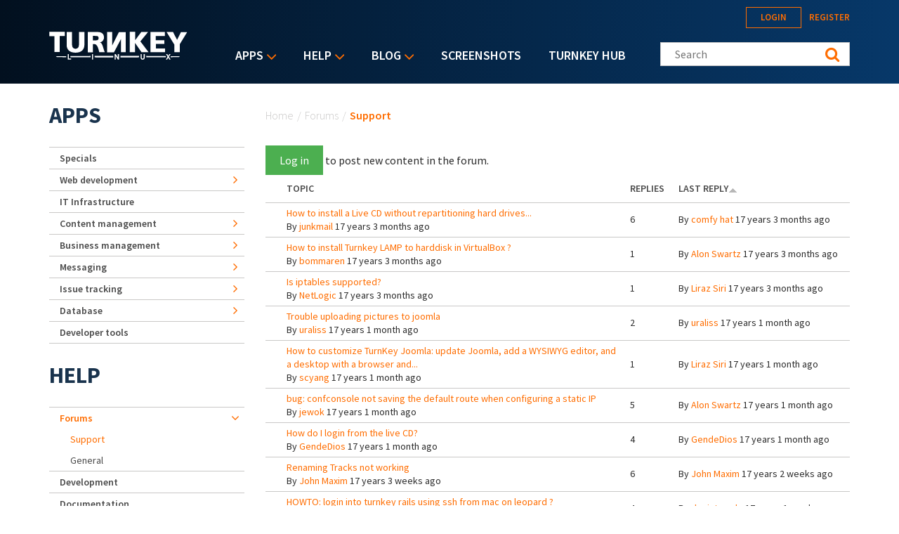

--- FILE ---
content_type: text/html; charset=utf-8
request_url: https://accounts.google.com/o/oauth2/postmessageRelay?parent=https%3A%2F%2Fwww.turnkeylinux.org&jsh=m%3B%2F_%2Fscs%2Fabc-static%2F_%2Fjs%2Fk%3Dgapi.lb.en.OE6tiwO4KJo.O%2Fd%3D1%2Frs%3DAHpOoo_Itz6IAL6GO-n8kgAepm47TBsg1Q%2Fm%3D__features__
body_size: 161
content:
<!DOCTYPE html><html><head><title></title><meta http-equiv="content-type" content="text/html; charset=utf-8"><meta http-equiv="X-UA-Compatible" content="IE=edge"><meta name="viewport" content="width=device-width, initial-scale=1, minimum-scale=1, maximum-scale=1, user-scalable=0"><script src='https://ssl.gstatic.com/accounts/o/2580342461-postmessagerelay.js' nonce="NvZrmjJCwtkRriikSknD7g"></script></head><body><script type="text/javascript" src="https://apis.google.com/js/rpc:shindig_random.js?onload=init" nonce="NvZrmjJCwtkRriikSknD7g"></script></body></html>

--- FILE ---
content_type: text/css
request_url: https://www.turnkeylinux.org/files/advagg_css/css__RTymtnc-tZ_HVyqf6925fCj33eX7ZGBlZK5rqGlBOIc__3YQJHIuGYEy14kMnOACZd3RWyHeSg2T8q_C3UyD-YDk__YFnSzDLxdhQQ02jYpkt3rMqHJxZOlkIaBsTcHocF3q8.css
body_size: 16290
content:
.slicknav_btn{position:relative;display:block;vertical-align:middle;float:right;padding:.438em .625em;line-height:1.125em;cursor:pointer}.slicknav_btn .slicknav_icon-bar+.slicknav_icon-bar{margin-top:.188em}.slicknav_menu{*zoom:1;}.slicknav_menu .slicknav_menutxt{display:block;line-height:1.188em;float:left}.slicknav_menu .slicknav_icon{float:left;width:1.125em;height:.875em;margin:.188em 0 0 .438em}.slicknav_menu .slicknav_icon:before{background:0 0;width:1.125em;height:.875em;display:block;content:"";position:absolute}.slicknav_menu .slicknav_no-text{margin:0}.slicknav_menu .slicknav_icon-bar{display:block;width:1.125em;height:.125em;border-radius:1px;box-shadow:0 1px 0 rgba(0,0,0,.25)}.slicknav_menu:before{content:" ";display:table}.slicknav_menu:after{content:" ";display:table;clear:both}.slicknav_nav{clear:both}.slicknav_nav ul{display:block}.slicknav_nav li{display:block}.slicknav_nav .slicknav_arrow{font-size:.8em;margin:0 0 0 .4em}.slicknav_nav .slicknav_item{cursor:pointer}.slicknav_nav .slicknav_item a{display:inline}.slicknav_nav .slicknav_row{display:block}.slicknav_nav a{display:block}.slicknav_nav .slicknav_parent-link a{display:inline}.slicknav_brand{float:left}.slicknav_menu{font-size:16px;box-sizing:border-box;background:#4c4c4c;padding:5px}.slicknav_menu *{box-sizing:border-box}.slicknav_menu .slicknav_menutxt{color:#fff;font-weight:700;text-shadow:0 1px 3px #000}.slicknav_menu .slicknav_icon-bar{background-color:#fff}.slicknav_btn{margin:5px 5px 6px;text-decoration:none;text-shadow:0 1px 1px rgba(255,255,255,.75);border-radius:4px;background-color:#222}.slicknav_nav{color:#fff;margin:0;padding:0;font-size:.875em;list-style:none;overflow:hidden}.slicknav_nav ul{list-style:none;overflow:hidden;padding:0;margin:0 0 0 20px}.slicknav_nav .slicknav_row{padding:5px 10px;margin:2px 5px}.slicknav_nav .slicknav_row:hover{border-radius:6px;background:#ccc;color:#fff}.slicknav_nav a{padding:5px 10px;margin:2px 5px;text-decoration:none;color:#fff}.slicknav_nav a:hover{border-radius:6px;background:#ccc;color:#222}.slicknav_nav .slicknav_txtnode{margin-left:15px}.slicknav_nav .slicknav_item a{padding:0;margin:0}.slicknav_nav .slicknav_parent-link a{padding:0;margin:0}.slicknav_brand{color:#fff;font-size:18px;line-height:30px;padding:7px 12px;height:44px}@font-face{font-family:'FontAwesome';src:url(/sites/all/themes/turnkey_2018/assets/fonts/fontawesome-webfont.eot?v=4.7.0);src:url(/sites/all/themes/turnkey_2018/assets/fonts/fontawesome-webfont.eot?#iefix&v=4.7.0) format("embedded-opentype"),url(/sites/all/themes/turnkey_2018/assets/fonts/fontawesome-webfont.woff2?v=4.7.0) format("woff2"),url(/sites/all/themes/turnkey_2018/assets/fonts/fontawesome-webfont.woff?v=4.7.0) format("woff"),url(/sites/all/themes/turnkey_2018/assets/fonts/fontawesome-webfont.ttf?v=4.7.0) format("truetype"),url(/sites/all/themes/turnkey_2018/assets/fonts/fontawesome-webfont.svg?v=4.7.0#fontawesomeregular) format("svg");font-weight:400;font-style:normal}*,*:before,*:after{box-sizing:border-box}html{font-family:sans-serif;line-height:1.15;-webkit-text-size-adjust:100%;-ms-text-size-adjust:100%;-ms-overflow-style:scrollbar;-webkit-tap-highlight-color:transparent}@-ms-viewport{width:device-width}article,aside,dialog,figcaption,figure,footer,header,hgroup,main,nav,section{display:block}body{margin:0;font-family:Helvetica,Arial,sans-serif;font-size:1rem;font-weight:400;line-height:1.9;color:#2d2d2d;text-align:left;background-color:#fff}.source-sans-pro body{font-family:"Source Sans Pro",Helvetica,Arial,sans-serif}[tabindex="-1"]:focus{outline:0 !important}hr{box-sizing:content-box;height:0;overflow:visible}h1,h2,h3,h4,h5,h6{margin-top:0;margin-bottom:1em}p{margin-top:0;margin-bottom:1rem}abbr[title],abbr[data-original-title]{text-decoration:underline;text-decoration:underline dotted;cursor:help;border-bottom:0}address{margin-bottom:1rem;font-style:normal;line-height:inherit}ol,ul,dl{margin-top:0;margin-bottom:1rem}ol ol,ul ul,ol ul,ul ol{margin-bottom:0}dt{font-weight:600}
dd{margin-bottom:.5rem;margin-left:0}blockquote{background:#f9f9f9;border-left:10px solid #ccc;margin:1.5em 10px;padding:.5em 10px;quotes:"\201C""\201D""\2018""\2019"}blockquote:before{color:#ccc;content:open-quote;font-size:4em;line-height:.1em;margin-right:.25em;vertical-align:-.4em}blockquote p{display:inline}dfn{font-style:italic}b,strong{font-weight:bolder}small{font-size:80%}sub,sup{position:relative;font-size:75%;line-height:0;vertical-align:baseline}sub{bottom:-.25em}sup{top:-.5em}a{color:#ff6d00;text-decoration:none;background-color:transparent;-webkit-text-decoration-skip:objects}a:hover{color:#ff6d00;text-decoration:underline}a:not([href]):not([tabindex]){color:inherit;text-decoration:none}a:not([href]):not([tabindex]):focus,a:not([href]):not([tabindex]):hover{color:inherit;text-decoration:none}a:not([href]):not([tabindex]):focus{outline:0}pre,code,kbd,samp{font-family:monospace,monospace;font-size:1em}pre{margin-top:0;margin-bottom:1rem;overflow:auto;-ms-overflow-style:scrollbar}figure{margin:0 0 1rem}img{vertical-align:middle;border-style:none}svg:not(:root){overflow:hidden}a,area,button,[role=button],input:not([type=range]),label,select,summary,textarea{-ms-touch-action:manipulation;touch-action:manipulation}table{border-collapse:collapse}caption{padding-top:.75rem;padding-bottom:.75rem;color:#868e96;text-align:left;caption-side:bottom}th{text-align:inherit}label{display:inline-block;margin-bottom:.5rem}button{border-radius:0}button:focus{outline:1px dotted;outline:5px auto -webkit-focus-ring-color}input,button,select,optgroup,textarea{margin:0;font-family:inherit;font-size:inherit;line-height:inherit}button,input{overflow:visible}button,select{text-transform:none}button,html [type=button],[type=reset],[type=submit]{-webkit-appearance:button}button::-moz-focus-inner,[type=button]::-moz-focus-inner,[type=reset]::-moz-focus-inner,[type=submit]::-moz-focus-inner{padding:0;border-style:none}input[type=radio],input[type=checkbox]{box-sizing:border-box;padding:0}input[type=date],input[type=time],input[type=datetime-local],input[type=month]{-webkit-appearance:listbox}textarea{overflow:auto;resize:vertical}fieldset{min-width:0;padding:0;margin:0;border:0}legend{display:block;width:100%;max-width:100%;padding:0;margin-bottom:.5rem;font-size:1.5rem;line-height:inherit;color:inherit;white-space:normal}progress{vertical-align:baseline}[type=number]::-webkit-inner-spin-button,[type=number]::-webkit-outer-spin-button{height:auto}[type=search]{outline-offset:-2px;-webkit-appearance:none}[type=search]::-webkit-search-cancel-button,[type=search]::-webkit-search-decoration{-webkit-appearance:none}::-webkit-file-upload-button{font:inherit;-webkit-appearance:button}output{display:inline-block}summary{display:list-item;cursor:pointer}template{display:none}[hidden]{display:none !important}.fa,.header__menu .sf-menu .sf-sub-indicator:after,.header__content .form-item-search-block-form:after,.slicknav_nav .form-actions:after,.slicknav_parent>a:after,.sidebar--first .block-menu-block .menu .menu li.collapsed span,.sidebar--first .block-menu-block .menu .menu li.expanded span{display:inline-block;font:normal normal normal 14px/1 FontAwesome;font-size:inherit;text-rendering:auto;-webkit-font-smoothing:antialiased;-moz-osx-font-smoothing:grayscale}.fa-lg{font-size:1.33333em;line-height:.75em;vertical-align:-15%}.fa-2x{font-size:2em}.fa-3x{font-size:3em}.fa-4x{font-size:4em}.fa-5x{font-size:5em}.fa-fw{width:1.28571em;text-align:center}.fa-ul{padding-left:0;margin-left:2.14286em;list-style-type:none}.fa-ul>li{position:relative}.fa-li{position:absolute;left:-2.14286em;width:2.14286em;top:.14286em;text-align:center}.fa-li.fa-lg{left:-1.85714em}.fa-border{padding:.2em .25em .15em;border:solid .08em #eee;border-radius:.1em}.fa-pull-left{float:left}.fa-pull-right{float:right}.fa.fa-pull-left,.header__menu .sf-menu .fa-pull-left.sf-sub-indicator:after,.header__content .fa-pull-left.form-item-search-block-form:after,.slicknav_nav .fa-pull-left.form-actions:after,.slicknav_parent>a.fa-pull-left:after,.sidebar--first .block-menu-block .menu .menu li.collapsed span.fa-pull-left,.sidebar--first .block-menu-block .menu .menu li.expanded span.fa-pull-left{margin-right:.3em}
.fa.fa-pull-right,.header__menu .sf-menu .fa-pull-right.sf-sub-indicator:after,.header__content .fa-pull-right.form-item-search-block-form:after,.slicknav_nav .fa-pull-right.form-actions:after,.slicknav_parent>a.fa-pull-right:after,.sidebar--first .block-menu-block .menu .menu li.collapsed span.fa-pull-right,.sidebar--first .block-menu-block .menu .menu li.expanded span.fa-pull-right{margin-left:.3em}.pull-right{float:right}.pull-left{float:left}.fa.pull-left,.header__menu .sf-menu .pull-left.sf-sub-indicator:after,.header__content .pull-left.form-item-search-block-form:after,.slicknav_nav .pull-left.form-actions:after,.slicknav_parent>a.pull-left:after,.sidebar--first .block-menu-block .menu .menu li.collapsed span.pull-left,.sidebar--first .block-menu-block .menu .menu li.expanded span.pull-left{margin-right:.3em}.fa.pull-right,.header__menu .sf-menu .pull-right.sf-sub-indicator:after,.header__content .pull-right.form-item-search-block-form:after,.slicknav_nav .pull-right.form-actions:after,.slicknav_parent>a.pull-right:after,.sidebar--first .block-menu-block .menu .menu li.collapsed span.pull-right,.sidebar--first .block-menu-block .menu .menu li.expanded span.pull-right{margin-left:.3em}.fa-spin{-webkit-animation:fa-spin 2s infinite linear;animation:fa-spin 2s infinite linear}.fa-pulse{-webkit-animation:fa-spin 1s infinite steps(8);animation:fa-spin 1s infinite steps(8)}@-webkit-keyframes fa-spin{0%{-webkit-transform:rotate(0deg);transform:rotate(0deg)}100%{-webkit-transform:rotate(359deg);transform:rotate(359deg)}}@keyframes fa-spin{0%{-webkit-transform:rotate(0deg);transform:rotate(0deg)}100%{-webkit-transform:rotate(359deg);transform:rotate(359deg)}}.fa-rotate-90{-ms-filter:"progid:DXImageTransform.Microsoft.BasicImage(rotation=1)";-webkit-transform:rotate(90deg);transform:rotate(90deg)}.fa-rotate-180{-ms-filter:"progid:DXImageTransform.Microsoft.BasicImage(rotation=2)";-webkit-transform:rotate(180deg);transform:rotate(180deg)}.fa-rotate-270{-ms-filter:"progid:DXImageTransform.Microsoft.BasicImage(rotation=3)";-webkit-transform:rotate(270deg);transform:rotate(270deg)}.fa-flip-horizontal{-ms-filter:"progid:DXImageTransform.Microsoft.BasicImage(rotation=0, mirror=1)";-webkit-transform:scale(-1,1);transform:scale(-1,1)}.fa-flip-vertical{-ms-filter:"progid:DXImageTransform.Microsoft.BasicImage(rotation=2, mirror=1)";-webkit-transform:scale(1,-1);transform:scale(1,-1)}:root .fa-rotate-90,:root .fa-rotate-180,:root .fa-rotate-270,:root .fa-flip-horizontal,:root .fa-flip-vertical{-webkit-filter:none;filter:none}.fa-stack{position:relative;display:inline-block;width:2em;height:2em;line-height:2em;vertical-align:middle}.fa-stack-1x,.fa-stack-2x{position:absolute;left:0;width:100%;text-align:center}.fa-stack-1x{line-height:inherit}.fa-stack-2x{font-size:2em}.fa-inverse{color:#fff}.fa-glass:before{content:""}.fa-music:before{content:""}.fa-search:before{content:""}.fa-envelope-o:before{content:""}.fa-heart:before{content:""}.fa-star:before{content:""}.fa-star-o:before{content:""}.fa-user:before{content:""}.fa-film:before{content:""}.fa-th-large:before{content:""}.fa-th:before{content:""}.fa-th-list:before{content:""}.fa-check:before{content:""}.fa-remove:before,.fa-close:before,.fa-times:before{content:""}.fa-search-plus:before{content:""}.fa-search-minus:before{content:""}.fa-power-off:before{content:""}.fa-signal:before{content:""}.fa-gear:before,.fa-cog:before{content:""}.fa-trash-o:before{content:""}.fa-home:before{content:""}.fa-file-o:before{content:""}.fa-clock-o:before{content:""}.fa-road:before{content:""}.fa-download:before{content:""}.fa-arrow-circle-o-down:before{content:""}.fa-arrow-circle-o-up:before{content:""}.fa-inbox:before{content:""}.fa-play-circle-o:before{content:""}.fa-rotate-right:before,.fa-repeat:before{content:""}.fa-refresh:before{content:""}.fa-list-alt:before{content:""}
.fa-lock:before{content:""}.fa-flag:before{content:""}.fa-headphones:before{content:""}.fa-volume-off:before{content:""}.fa-volume-down:before{content:""}.fa-volume-up:before{content:""}.fa-qrcode:before{content:""}.fa-barcode:before{content:""}.fa-tag:before{content:""}.fa-tags:before{content:""}.fa-book:before{content:""}.fa-bookmark:before{content:""}.fa-print:before{content:""}.fa-camera:before{content:""}.fa-font:before{content:""}.fa-bold:before{content:""}.fa-italic:before{content:""}.fa-text-height:before{content:""}.fa-text-width:before{content:""}.fa-align-left:before{content:""}.fa-align-center:before{content:""}.fa-align-right:before{content:""}.fa-align-justify:before{content:""}.fa-list:before{content:""}.fa-dedent:before,.fa-outdent:before{content:""}.fa-indent:before{content:""}.fa-video-camera:before{content:""}.fa-photo:before,.fa-image:before,.fa-picture-o:before{content:""}.fa-pencil:before{content:""}.fa-map-marker:before{content:""}.fa-adjust:before{content:""}.fa-tint:before{content:""}.fa-edit:before,.fa-pencil-square-o:before{content:""}.fa-share-square-o:before{content:""}.fa-check-square-o:before{content:""}.fa-arrows:before{content:""}.fa-step-backward:before{content:""}.fa-fast-backward:before{content:""}.fa-backward:before{content:""}.fa-play:before{content:""}.fa-pause:before{content:""}.fa-stop:before{content:""}.fa-forward:before{content:""}.fa-fast-forward:before{content:""}.fa-step-forward:before{content:""}.fa-eject:before{content:""}.fa-chevron-left:before{content:""}.fa-chevron-right:before{content:""}.fa-plus-circle:before{content:""}.fa-minus-circle:before{content:""}.fa-times-circle:before{content:""}.fa-check-circle:before{content:""}.fa-question-circle:before{content:""}.fa-info-circle:before{content:""}.fa-crosshairs:before{content:""}.fa-times-circle-o:before{content:""}.fa-check-circle-o:before{content:""}.fa-ban:before{content:""}.fa-arrow-left:before{content:""}.fa-arrow-right:before{content:""}.fa-arrow-up:before{content:""}.fa-arrow-down:before{content:""}.fa-mail-forward:before,.fa-share:before{content:""}.fa-expand:before{content:""}.fa-compress:before{content:""}.fa-plus:before{content:""}.fa-minus:before{content:""}.fa-asterisk:before{content:""}.fa-exclamation-circle:before{content:""}.fa-gift:before{content:""}.fa-leaf:before{content:""}.fa-fire:before{content:""}.fa-eye:before{content:""}.fa-eye-slash:before{content:""}.fa-warning:before,.fa-exclamation-triangle:before{content:""}.fa-plane:before{content:""}.fa-calendar:before{content:""}.fa-random:before{content:""}.fa-comment:before{content:""}.fa-magnet:before{content:""}.fa-chevron-up:before{content:""}.fa-chevron-down:before{content:""}.fa-retweet:before{content:""}.fa-shopping-cart:before{content:""}.fa-folder:before{content:""}
.fa-folder-open:before{content:""}.fa-arrows-v:before{content:""}.fa-arrows-h:before{content:""}.fa-bar-chart-o:before,.fa-bar-chart:before{content:""}.fa-twitter-square:before{content:""}.fa-facebook-square:before{content:""}.fa-camera-retro:before{content:""}.fa-key:before{content:""}.fa-gears:before,.fa-cogs:before{content:""}.fa-comments:before{content:""}.fa-thumbs-o-up:before{content:""}.fa-thumbs-o-down:before{content:""}.fa-star-half:before{content:""}.fa-heart-o:before{content:""}.fa-sign-out:before{content:""}.fa-linkedin-square:before{content:""}.fa-thumb-tack:before{content:""}.fa-external-link:before{content:""}.fa-sign-in:before{content:""}.fa-trophy:before{content:""}.fa-github-square:before{content:""}.fa-upload:before{content:""}.fa-lemon-o:before{content:""}.fa-phone:before{content:""}.fa-square-o:before{content:""}.fa-bookmark-o:before{content:""}.fa-phone-square:before{content:""}.fa-twitter:before{content:""}.fa-facebook-f:before,.fa-facebook:before{content:""}.fa-github:before{content:""}.fa-unlock:before{content:""}.fa-credit-card:before{content:""}.fa-feed:before,.fa-rss:before{content:""}.fa-hdd-o:before{content:""}.fa-bullhorn:before{content:""}.fa-bell:before{content:""}.fa-certificate:before{content:""}.fa-hand-o-right:before{content:""}.fa-hand-o-left:before{content:""}.fa-hand-o-up:before{content:""}.fa-hand-o-down:before{content:""}.fa-arrow-circle-left:before{content:""}.fa-arrow-circle-right:before{content:""}.fa-arrow-circle-up:before{content:""}.fa-arrow-circle-down:before{content:""}.fa-globe:before{content:""}.fa-wrench:before{content:""}.fa-tasks:before{content:""}.fa-filter:before{content:""}.fa-briefcase:before{content:""}.fa-arrows-alt:before{content:""}.fa-group:before,.fa-users:before{content:""}.fa-chain:before,.fa-link:before{content:""}.fa-cloud:before{content:""}.fa-flask:before{content:""}.fa-cut:before,.fa-scissors:before{content:""}.fa-copy:before,.fa-files-o:before{content:""}.fa-paperclip:before{content:""}.fa-save:before,.fa-floppy-o:before{content:""}.fa-square:before{content:""}.fa-navicon:before,.fa-reorder:before,.fa-bars:before{content:""}.fa-list-ul:before{content:""}.fa-list-ol:before{content:""}.fa-strikethrough:before{content:""}.fa-underline:before{content:""}.fa-table:before{content:""}.fa-magic:before{content:""}.fa-truck:before{content:""}.fa-pinterest:before{content:""}.fa-pinterest-square:before{content:""}.fa-google-plus-square:before{content:""}.fa-google-plus:before{content:""}.fa-money:before{content:""}.fa-caret-down:before{content:""}.fa-caret-up:before{content:""}.fa-caret-left:before{content:""}.fa-caret-right:before{content:""}.fa-columns:before{content:""}.fa-unsorted:before,.fa-sort:before{content:""}.fa-sort-down:before,.fa-sort-desc:before{content:""}.fa-sort-up:before,.fa-sort-asc:before{content:""}
.fa-envelope:before{content:""}.fa-linkedin:before{content:""}.fa-rotate-left:before,.fa-undo:before{content:""}.fa-legal:before,.fa-gavel:before{content:""}.fa-dashboard:before,.fa-tachometer:before{content:""}.fa-comment-o:before{content:""}.fa-comments-o:before{content:""}.fa-flash:before,.fa-bolt:before{content:""}.fa-sitemap:before{content:""}.fa-umbrella:before{content:""}.fa-paste:before,.fa-clipboard:before{content:""}.fa-lightbulb-o:before{content:""}.fa-exchange:before{content:""}.fa-cloud-download:before{content:""}.fa-cloud-upload:before{content:""}.fa-user-md:before{content:""}.fa-stethoscope:before{content:""}.fa-suitcase:before{content:""}.fa-bell-o:before{content:""}.fa-coffee:before{content:""}.fa-cutlery:before{content:""}.fa-file-text-o:before{content:""}.fa-building-o:before{content:""}.fa-hospital-o:before{content:""}.fa-ambulance:before{content:""}.fa-medkit:before{content:""}.fa-fighter-jet:before{content:""}.fa-beer:before{content:""}.fa-h-square:before{content:""}.fa-plus-square:before{content:""}.fa-angle-double-left:before{content:""}.fa-angle-double-right:before{content:""}.fa-angle-double-up:before{content:""}.fa-angle-double-down:before{content:""}.fa-angle-left:before{content:""}.fa-angle-right:before{content:""}.fa-angle-up:before{content:""}.fa-angle-down:before{content:""}.fa-desktop:before{content:""}.fa-laptop:before{content:""}.fa-tablet:before{content:""}.fa-mobile-phone:before,.fa-mobile:before{content:""}.fa-circle-o:before{content:""}.fa-quote-left:before{content:""}.fa-quote-right:before{content:""}.fa-spinner:before{content:""}.fa-circle:before{content:""}.fa-mail-reply:before,.fa-reply:before{content:""}.fa-github-alt:before{content:""}.fa-folder-o:before{content:""}.fa-folder-open-o:before{content:""}.fa-smile-o:before{content:""}.fa-frown-o:before{content:""}.fa-meh-o:before{content:""}.fa-gamepad:before{content:""}.fa-keyboard-o:before{content:""}.fa-flag-o:before{content:""}.fa-flag-checkered:before{content:""}.fa-terminal:before{content:""}.fa-code:before{content:""}.fa-mail-reply-all:before,.fa-reply-all:before{content:""}.fa-star-half-empty:before,.fa-star-half-full:before,.fa-star-half-o:before{content:""}.fa-location-arrow:before{content:""}.fa-crop:before{content:""}.fa-code-fork:before{content:""}.fa-unlink:before,.fa-chain-broken:before{content:""}.fa-question:before{content:""}.fa-info:before{content:""}.fa-exclamation:before{content:""}.fa-superscript:before{content:""}.fa-subscript:before{content:""}.fa-eraser:before{content:""}.fa-puzzle-piece:before{content:""}.fa-microphone:before{content:""}.fa-microphone-slash:before{content:""}.fa-shield:before{content:""}.fa-calendar-o:before{content:""}.fa-fire-extinguisher:before{content:""}.fa-rocket:before{content:""}.fa-maxcdn:before{content:""}.fa-chevron-circle-left:before{content:""}
.fa-chevron-circle-right:before{content:""}.fa-chevron-circle-up:before{content:""}.fa-chevron-circle-down:before{content:""}.fa-html5:before{content:""}.fa-css3:before{content:""}.fa-anchor:before{content:""}.fa-unlock-alt:before{content:""}.fa-bullseye:before{content:""}.fa-ellipsis-h:before{content:""}.fa-ellipsis-v:before{content:""}.fa-rss-square:before{content:""}.fa-play-circle:before{content:""}.fa-ticket:before{content:""}.fa-minus-square:before{content:""}.fa-minus-square-o:before{content:""}.fa-level-up:before{content:""}.fa-level-down:before{content:""}.fa-check-square:before{content:""}.fa-pencil-square:before{content:""}.fa-external-link-square:before{content:""}.fa-share-square:before{content:""}.fa-compass:before{content:""}.fa-toggle-down:before,.fa-caret-square-o-down:before{content:""}.fa-toggle-up:before,.fa-caret-square-o-up:before{content:""}.fa-toggle-right:before,.fa-caret-square-o-right:before{content:""}.fa-euro:before,.fa-eur:before{content:""}.fa-gbp:before{content:""}.fa-dollar:before,.fa-usd:before{content:""}.fa-rupee:before,.fa-inr:before{content:""}.fa-cny:before,.fa-rmb:before,.fa-yen:before,.fa-jpy:before{content:""}.fa-ruble:before,.fa-rouble:before,.fa-rub:before{content:""}.fa-won:before,.fa-krw:before{content:""}.fa-bitcoin:before,.fa-btc:before{content:""}.fa-file:before{content:""}.fa-file-text:before{content:""}.fa-sort-alpha-asc:before{content:""}.fa-sort-alpha-desc:before{content:""}.fa-sort-amount-asc:before{content:""}.fa-sort-amount-desc:before{content:""}.fa-sort-numeric-asc:before{content:""}.fa-sort-numeric-desc:before{content:""}.fa-thumbs-up:before{content:""}.fa-thumbs-down:before{content:""}.fa-youtube-square:before{content:""}.fa-youtube:before{content:""}.fa-xing:before{content:""}.fa-xing-square:before{content:""}.fa-youtube-play:before{content:""}.fa-dropbox:before{content:""}.fa-stack-overflow:before{content:""}.fa-instagram:before{content:""}.fa-flickr:before{content:""}.fa-adn:before{content:""}.fa-bitbucket:before{content:""}.fa-bitbucket-square:before{content:""}.fa-tumblr:before{content:""}.fa-tumblr-square:before{content:""}.fa-long-arrow-down:before{content:""}.fa-long-arrow-up:before{content:""}.fa-long-arrow-left:before{content:""}.fa-long-arrow-right:before{content:""}.fa-apple:before{content:""}.fa-windows:before{content:""}.fa-android:before{content:""}.fa-linux:before{content:""}.fa-dribbble:before{content:""}.fa-skype:before{content:""}.fa-foursquare:before{content:""}.fa-trello:before{content:""}.fa-female:before{content:""}.fa-male:before{content:""}.fa-gittip:before,.fa-gratipay:before{content:""}.fa-sun-o:before{content:""}.fa-moon-o:before{content:""}.fa-archive:before{content:""}.fa-bug:before{content:""}.fa-vk:before{content:""}.fa-weibo:before{content:""}.fa-renren:before{content:""}.fa-pagelines:before{content:""}
.fa-stack-exchange:before{content:""}.fa-arrow-circle-o-right:before{content:""}.fa-arrow-circle-o-left:before{content:""}.fa-toggle-left:before,.fa-caret-square-o-left:before{content:""}.fa-dot-circle-o:before{content:""}.fa-wheelchair:before{content:""}.fa-vimeo-square:before{content:""}.fa-turkish-lira:before,.fa-try:before{content:""}.fa-plus-square-o:before{content:""}.fa-space-shuttle:before{content:""}.fa-slack:before{content:""}.fa-envelope-square:before{content:""}.fa-wordpress:before{content:""}.fa-openid:before{content:""}.fa-institution:before,.fa-bank:before,.fa-university:before{content:""}.fa-mortar-board:before,.fa-graduation-cap:before{content:""}.fa-yahoo:before{content:""}.fa-google:before{content:""}.fa-reddit:before{content:""}.fa-reddit-square:before{content:""}.fa-stumbleupon-circle:before{content:""}.fa-stumbleupon:before{content:""}.fa-delicious:before{content:""}.fa-digg:before{content:""}.fa-pied-piper-pp:before{content:""}.fa-pied-piper-alt:before{content:""}.fa-drupal:before{content:""}.fa-joomla:before{content:""}.fa-language:before{content:""}.fa-fax:before{content:""}.fa-building:before{content:""}.fa-child:before{content:""}.fa-paw:before{content:""}.fa-spoon:before{content:""}.fa-cube:before{content:""}.fa-cubes:before{content:""}.fa-behance:before{content:""}.fa-behance-square:before{content:""}.fa-steam:before{content:""}.fa-steam-square:before{content:""}.fa-recycle:before{content:""}.fa-automobile:before,.fa-car:before{content:""}.fa-cab:before,.fa-taxi:before{content:""}.fa-tree:before{content:""}.fa-spotify:before{content:""}.fa-deviantart:before{content:""}.fa-soundcloud:before{content:""}.fa-database:before{content:""}.fa-file-pdf-o:before{content:""}.fa-file-word-o:before{content:""}.fa-file-excel-o:before{content:""}.fa-file-powerpoint-o:before{content:""}.fa-file-photo-o:before,.fa-file-picture-o:before,.fa-file-image-o:before{content:""}.fa-file-zip-o:before,.fa-file-archive-o:before{content:""}.fa-file-sound-o:before,.fa-file-audio-o:before{content:""}.fa-file-movie-o:before,.fa-file-video-o:before{content:""}.fa-file-code-o:before{content:""}.fa-vine:before{content:""}.fa-codepen:before{content:""}.fa-jsfiddle:before{content:""}.fa-life-bouy:before,.fa-life-buoy:before,.fa-life-saver:before,.fa-support:before,.fa-life-ring:before{content:""}.fa-circle-o-notch:before{content:""}.fa-ra:before,.fa-resistance:before,.fa-rebel:before{content:""}.fa-ge:before,.fa-empire:before{content:""}.fa-git-square:before{content:""}.fa-git:before{content:""}.fa-y-combinator-square:before,.fa-yc-square:before,.fa-hacker-news:before{content:""}.fa-tencent-weibo:before{content:""}.fa-qq:before{content:""}.fa-wechat:before,.fa-weixin:before{content:""}.fa-send:before,.fa-paper-plane:before{content:""}.fa-send-o:before,.fa-paper-plane-o:before{content:""}.fa-history:before{content:""}.fa-circle-thin:before{content:""}.fa-header:before{content:""}
.fa-paragraph:before{content:""}.fa-sliders:before{content:""}.fa-share-alt:before{content:""}.fa-share-alt-square:before{content:""}.fa-bomb:before{content:""}.fa-soccer-ball-o:before,.fa-futbol-o:before{content:""}.fa-tty:before{content:""}.fa-binoculars:before{content:""}.fa-plug:before{content:""}.fa-slideshare:before{content:""}.fa-twitch:before{content:""}.fa-yelp:before{content:""}.fa-newspaper-o:before{content:""}.fa-wifi:before{content:""}.fa-calculator:before{content:""}.fa-paypal:before{content:""}.fa-google-wallet:before{content:""}.fa-cc-visa:before{content:""}.fa-cc-mastercard:before{content:""}.fa-cc-discover:before{content:""}.fa-cc-amex:before{content:""}.fa-cc-paypal:before{content:""}.fa-cc-stripe:before{content:""}.fa-bell-slash:before{content:""}.fa-bell-slash-o:before{content:""}.fa-trash:before{content:""}.fa-copyright:before{content:""}.fa-at:before{content:""}.fa-eyedropper:before{content:""}.fa-paint-brush:before{content:""}.fa-birthday-cake:before{content:""}.fa-area-chart:before{content:""}.fa-pie-chart:before{content:""}.fa-line-chart:before{content:""}.fa-lastfm:before{content:""}.fa-lastfm-square:before{content:""}.fa-toggle-off:before{content:""}.fa-toggle-on:before{content:""}.fa-bicycle:before{content:""}.fa-bus:before{content:""}.fa-ioxhost:before{content:""}.fa-angellist:before{content:""}.fa-cc:before{content:""}.fa-shekel:before,.fa-sheqel:before,.fa-ils:before{content:""}.fa-meanpath:before{content:""}.fa-buysellads:before{content:""}.fa-connectdevelop:before{content:""}.fa-dashcube:before{content:""}.fa-forumbee:before{content:""}.fa-leanpub:before{content:""}.fa-sellsy:before{content:""}.fa-shirtsinbulk:before{content:""}.fa-simplybuilt:before{content:""}.fa-skyatlas:before{content:""}.fa-cart-plus:before{content:""}.fa-cart-arrow-down:before{content:""}.fa-diamond:before{content:""}.fa-ship:before{content:""}.fa-user-secret:before{content:""}.fa-motorcycle:before{content:""}.fa-street-view:before{content:""}.fa-heartbeat:before{content:""}.fa-venus:before{content:""}.fa-mars:before{content:""}.fa-mercury:before{content:""}.fa-intersex:before,.fa-transgender:before{content:""}.fa-transgender-alt:before{content:""}.fa-venus-double:before{content:""}.fa-mars-double:before{content:""}.fa-venus-mars:before{content:""}.fa-mars-stroke:before{content:""}.fa-mars-stroke-v:before{content:""}.fa-mars-stroke-h:before{content:""}.fa-neuter:before{content:""}.fa-genderless:before{content:""}.fa-facebook-official:before{content:""}.fa-pinterest-p:before{content:""}.fa-whatsapp:before{content:""}.fa-server:before{content:""}.fa-user-plus:before{content:""}.fa-user-times:before{content:""}.fa-hotel:before,.fa-bed:before{content:""}.fa-viacoin:before{content:""}.fa-train:before{content:""}
.fa-subway:before{content:""}.fa-medium:before{content:""}.fa-yc:before,.fa-y-combinator:before{content:""}.fa-optin-monster:before{content:""}.fa-opencart:before{content:""}.fa-expeditedssl:before{content:""}.fa-battery-4:before,.fa-battery:before,.fa-battery-full:before{content:""}.fa-battery-3:before,.fa-battery-three-quarters:before{content:""}.fa-battery-2:before,.fa-battery-half:before{content:""}.fa-battery-1:before,.fa-battery-quarter:before{content:""}.fa-battery-0:before,.fa-battery-empty:before{content:""}.fa-mouse-pointer:before{content:""}.fa-i-cursor:before{content:""}.fa-object-group:before{content:""}.fa-object-ungroup:before{content:""}.fa-sticky-note:before{content:""}.fa-sticky-note-o:before{content:""}.fa-cc-jcb:before{content:""}.fa-cc-diners-club:before{content:""}.fa-clone:before{content:""}.fa-balance-scale:before{content:""}.fa-hourglass-o:before{content:""}.fa-hourglass-1:before,.fa-hourglass-start:before{content:""}.fa-hourglass-2:before,.fa-hourglass-half:before{content:""}.fa-hourglass-3:before,.fa-hourglass-end:before{content:""}.fa-hourglass:before{content:""}.fa-hand-grab-o:before,.fa-hand-rock-o:before{content:""}.fa-hand-stop-o:before,.fa-hand-paper-o:before{content:""}.fa-hand-scissors-o:before{content:""}.fa-hand-lizard-o:before{content:""}.fa-hand-spock-o:before{content:""}.fa-hand-pointer-o:before{content:""}.fa-hand-peace-o:before{content:""}.fa-trademark:before{content:""}.fa-registered:before{content:""}.fa-creative-commons:before{content:""}.fa-gg:before{content:""}.fa-gg-circle:before{content:""}.fa-tripadvisor:before{content:""}.fa-odnoklassniki:before{content:""}.fa-odnoklassniki-square:before{content:""}.fa-get-pocket:before{content:""}.fa-wikipedia-w:before{content:""}.fa-safari:before{content:""}.fa-chrome:before{content:""}.fa-firefox:before{content:""}.fa-opera:before{content:""}.fa-internet-explorer:before{content:""}.fa-tv:before,.fa-television:before{content:""}.fa-contao:before{content:""}.fa-500px:before{content:""}.fa-amazon:before{content:""}.fa-calendar-plus-o:before{content:""}.fa-calendar-minus-o:before{content:""}.fa-calendar-times-o:before{content:""}.fa-calendar-check-o:before{content:""}.fa-industry:before{content:""}.fa-map-pin:before{content:""}.fa-map-signs:before{content:""}.fa-map-o:before{content:""}.fa-map:before{content:""}.fa-commenting:before{content:""}.fa-commenting-o:before{content:""}.fa-houzz:before{content:""}.fa-vimeo:before{content:""}.fa-black-tie:before{content:""}.fa-fonticons:before{content:""}.fa-reddit-alien:before{content:""}.fa-edge:before{content:""}.fa-credit-card-alt:before{content:""}.fa-codiepie:before{content:""}.fa-modx:before{content:""}.fa-fort-awesome:before{content:""}.fa-usb:before{content:""}.fa-product-hunt:before{content:""}.fa-mixcloud:before{content:""}.fa-scribd:before{content:""}.fa-pause-circle:before{content:""}
.fa-pause-circle-o:before{content:""}.fa-stop-circle:before{content:""}.fa-stop-circle-o:before{content:""}.fa-shopping-bag:before{content:""}.fa-shopping-basket:before{content:""}.fa-hashtag:before{content:""}.fa-bluetooth:before{content:""}.fa-bluetooth-b:before{content:""}.fa-percent:before{content:""}.fa-gitlab:before{content:""}.fa-wpbeginner:before{content:""}.fa-wpforms:before{content:""}.fa-envira:before{content:""}.fa-universal-access:before{content:""}.fa-wheelchair-alt:before{content:""}.fa-question-circle-o:before{content:""}.fa-blind:before{content:""}.fa-audio-description:before{content:""}.fa-volume-control-phone:before{content:""}.fa-braille:before{content:""}.fa-assistive-listening-systems:before{content:""}.fa-asl-interpreting:before,.fa-american-sign-language-interpreting:before{content:""}.fa-deafness:before,.fa-hard-of-hearing:before,.fa-deaf:before{content:""}.fa-glide:before{content:""}.fa-glide-g:before{content:""}.fa-signing:before,.fa-sign-language:before{content:""}.fa-low-vision:before{content:""}.fa-viadeo:before{content:""}.fa-viadeo-square:before{content:""}.fa-snapchat:before{content:""}.fa-snapchat-ghost:before{content:""}.fa-snapchat-square:before{content:""}.fa-pied-piper:before{content:""}.fa-first-order:before{content:""}.fa-yoast:before{content:""}.fa-themeisle:before{content:""}.fa-google-plus-circle:before,.fa-google-plus-official:before{content:""}.fa-fa:before,.fa-font-awesome:before{content:""}.fa-handshake-o:before{content:""}.fa-envelope-open:before{content:""}.fa-envelope-open-o:before{content:""}.fa-linode:before{content:""}.fa-address-book:before{content:""}.fa-address-book-o:before{content:""}.fa-vcard:before,.fa-address-card:before{content:""}.fa-vcard-o:before,.fa-address-card-o:before{content:""}.fa-user-circle:before{content:""}.fa-user-circle-o:before{content:""}.fa-user-o:before{content:""}.fa-id-badge:before{content:""}.fa-drivers-license:before,.fa-id-card:before{content:""}.fa-drivers-license-o:before,.fa-id-card-o:before{content:""}.fa-quora:before{content:""}.fa-free-code-camp:before{content:""}.fa-telegram:before{content:""}.fa-thermometer-4:before,.fa-thermometer:before,.fa-thermometer-full:before{content:""}.fa-thermometer-3:before,.fa-thermometer-three-quarters:before{content:""}.fa-thermometer-2:before,.fa-thermometer-half:before{content:""}.fa-thermometer-1:before,.fa-thermometer-quarter:before{content:""}.fa-thermometer-0:before,.fa-thermometer-empty:before{content:""}.fa-shower:before{content:""}.fa-bathtub:before,.fa-s15:before,.fa-bath:before{content:""}.fa-podcast:before{content:""}.fa-window-maximize:before{content:""}.fa-window-minimize:before{content:""}.fa-window-restore:before{content:""}.fa-times-rectangle:before,.fa-window-close:before{content:""}.fa-times-rectangle-o:before,.fa-window-close-o:before{content:""}.fa-bandcamp:before{content:""}.fa-grav:before{content:""}.fa-etsy:before{content:""}.fa-imdb:before{content:""}
.fa-ravelry:before{content:""}.fa-eercast:before{content:""}.fa-microchip:before{content:""}.fa-snowflake-o:before{content:""}.fa-superpowers:before{content:""}.fa-wpexplorer:before{content:""}.fa-meetup:before{content:""}.sr-only{position:absolute;width:1px;height:1px;padding:0;margin:-1px;overflow:hidden;clip:rect(0,0,0,0);border:0}.sr-only-focusable:active,.sr-only-focusable:focus{position:static;width:auto;height:auto;margin:0;overflow:visible;clip:auto}body{height:100%}h1{margin-top:15px;margin-bottom:25px;color:#4a4a4a;font-size:50px;font-weight:600;line-height:1.2}h2{margin-bottom:20px;color:#19334d;font-size:32px;font-weight:600;line-height:1.2}h3{color:#073869}img{max-width:100%;height:auto}.item-list .pager{display:-webkit-box;display:-ms-flexbox;display:flex;-webkit-box-pack:center;-ms-flex-pack:center;justify-content:center;width:100%;margin:50px 0;padding:0;list-style:none}.item-list .pager .pager-previous,.item-list .pager .pager-current,.item-list .pager .pager-item,.item-list .pager .pager-next{display:block;margin:0;padding:0;font-size:16px;line-height:1.3}.item-list .pager .pager-previous:first-child,.item-list .pager .pager-current:first-child,.item-list .pager .pager-item:first-child,.item-list .pager .pager-next:first-child{border-left:1px solid #ddd}.item-list .pager .pager-previous,.item-list .pager .pager-next{font-size:20px;line-height:1}.item-list .pager .pager-current,.item-list .pager a{display:block;min-width:38px;height:38px;padding:8px 10px;border:1px solid #ddd;border-left-width:0;color:#808184;font-weight:300;text-align:center}.item-list .pager .pager-current:hover,.item-list .pager a:hover{text-decoration:none}.item-list .pager .pager-current{font-weight:300}.item-list .pager .pager-current:hover,.item-list .pager a:hover,.item-list .pager .pager-current{background-color:#ff6d00;color:#fff}.item-list .pager a:hover .icon,.item-list .pager .pager-current .icon{fill:#fff}.breadcrumb{margin:30px 0 20px;color:#ff6d00;font-weight:600}.breadcrumb a{color:#c9c8c7;font-weight:300}.breadcrumb a:hover{color:#ff6d00}.breadcrumb .sep{margin:0 5px;color:#c9c8c7;font-weight:300}pre{margin-top:1em;margin-bottom:1em;padding:.75em 1.5em;border:1px solid #c9c8c7;background-color:#f3f3f3;font-size:12px;overflow:auto}.comment{margin-top:20px;padding-top:20px;border-top:1px solid #c9c8c7}.comment__picture{margin-right:20px;float:left}.comment__picture img{width:75px}.comment__body{margin-left:95px}.comment__title{margin-bottom:5px;line-height:1.3}.comment__links{text-align:right}@media (min-width:768px){.comment-form .form-item{width:75%}}.comment-form .form-item-notify{margin-bottom:0}.comment-form .form-type-radio label,.comment-form .form-type-checkbox label{display:inline}.comment-form .filter-wrapper{padding:0}.comment-form .filter-help{display:none}.view-recent-comments .views-field-created{white-space:nowrap}.form-item label{display:block;margin-bottom:5px;font-size:14px;font-weight:600;line-height:16px}.form-text{width:100%}.form-submit{padding:0 35px;border:1px solid #ff6d00;background-color:transparent;color:#ff6d00;font-size:18px;font-weight:600;line-height:1.85;text-transform:uppercase;cursor:pointer}table{font-size:14px;line-height:1.4}tbody{border-top:1px solid #c9c8c7}th{padding:10px 5px;border-bottom:1px solid #c9c8c7;font-weight:600;text-transform:uppercase}th,th a{color:#4a4a4a}tr.even,tr.odd{border-bottom:1px solid #c9c8c7;background-color:transparent}td{padding:10px 5px}.header{width:100%;margin-right:auto;margin-left:auto;padding-right:10px;padding-left:10px;padding-top:25px;padding-bottom:5px}@media (min-width:576px){.header{max-width:540px;padding-right:0;padding-left:0}}@media (min-width:768px){.header{max-width:720px}}@media (min-width:992px){.header{max-width:960px}}@media (min-width:1200px){.header{max-width:1140px}}@media (min-width:992px){.header{display:-ms-grid;display:grid;padding-top:45px;grid-column-gap:30px;grid-row-gap:30px;-ms-grid-columns:2.6fr 7.4fr 2fr;grid-template-columns:2.6fr 7.4fr 2fr}
}@media (min-width:1200px){.header{-ms-grid-columns:2.5fr 6.5fr 3fr;grid-template-columns:2.5fr 6.5fr 3fr}}.header h2{display:none}.header__wrapper{background-image:linear-gradient(to right,#02101f 0%,#073869 100%)}.header__menu{margin-top:15px}@media (max-width:991px){.header__menu{display:none}}.header__menu .block-menu-block{display:none}.header__menu .block-superfish:after{display:block;clear:both;content:""}.header__menu .sf-menu li.sf-depth-1{margin-right:11px}@media (min-width:1200px){.header__menu .sf-menu li.sf-depth-1{margin-right:19px}}.header__menu .sf-menu li.sf-depth-1.last{margin-right:0}.header__menu .sf-menu li.sf-depth-1,.header__menu .sf-menu li.sf-depth-2,.header__menu .sf-menu li.sf-depth-3{background-color:transparent}.header__menu .sf-menu li.sf-depth-1:hover,.header__menu .sf-menu li.sf-depth-2:hover,.header__menu .sf-menu li.sf-depth-3:hover{background-color:transparent}.header__menu .sf-menu li.sf-depth-2 .sf-sub-indicator,.header__menu .sf-menu li.sf-depth-3 .sf-sub-indicator{position:absolute;top:10px;right:10px;width:12px;height:20px}.header__menu .sf-menu li.sf-depth-2 .sf-sub-indicator:after,.header__menu .sf-menu li.sf-depth-3 .sf-sub-indicator:after{content:""}.header__menu .sf-menu a.sf-depth-1{padding:10px;border-width:0;background-color:transparent;color:#fff;font-size:18px;font-weight:600;text-transform:uppercase}.header__menu .sf-menu a.sf-depth-1:hover,.header__menu .sf-menu a.sf-depth-1.sfHover{background-color:transparent;color:#ff6d00;text-decoration:none}.header__menu .sf-menu a.sf-depth-2,.header__menu .sf-menu a.sf-depth-3{padding-right:1em;border-left-width:0;border-top-color:#c9c8c7;color:#4a4a4a;font-size:14px}.header__menu .sf-menu a.sf-depth-2:hover,.header__menu .sf-menu a.sf-depth-2.sfHover,.header__menu .sf-menu a.sf-depth-3:hover,.header__menu .sf-menu a.sf-depth-3.sfHover{background-color:#e7e8e7;color:#ff6d00;text-decoration:none}.header__menu .sf-menu .sf-sub-indicator{display:inline-block;position:relative;top:0;right:0;width:18px;height:11px;background-image:none}.header__menu .sf-menu .sf-sub-indicator:after{position:absolute;top:-6px;right:-1px;color:#ff6d00;font-size:24px;text-indent:0;content:""}.header__menu .sf-menu ul{border-bottom:1px solid #c9c8c7;background-color:#fff}.header__content{margin-top:-40px}@media (max-width:991px){.header__content{display:none}}.header__content .menu{margin:0;padding:0;text-align:right}.header__content .menu:after{display:block;clear:both;content:""}.header__content .menu li{display:inline-block;margin:0;padding-right:.25em;list-style:none}@media (min-width:1200px){.header__content .menu li{padding-right:.5em}}.header__content .menu li a{display:inline-block;color:#ff6d00;font-size:12px;font-weight:600;text-transform:uppercase}@media (min-width:1200px){.header__content .menu li a{font-size:13px}}.header__content .menu li.first a{padding:2px 13px;border:1px solid #ff6d00}@media (min-width:1200px){.header__content .menu li.first a{padding-right:20px;padding-left:20px}}.header__content .menu li.last{padding-right:0}.header__content .search-form{position:relative;margin-top:20px;margin-bottom:0}.header__content .form-text{width:100%;padding-right:50px;padding-left:20px;border:1px solid #c9c8c7}.header__content .form-item-search-block-form{position:relative}.header__content .form-item-search-block-form:after{position:absolute;top:-1px;right:15px;color:#ff6d00;font-size:22px;content:""}.header__content .form-submit{position:absolute;top:7px;right:15px;width:20px;height:21px;padding:0;border-width:0;background-color:transparent;text-indent:-999px;cursor:pointer}.header__content .custom_search-popup{width:100%;padding:10px 15px;border:1px solid #c9c8c7;border-top-width:0;font-size:14px}@media (min-width:1200px){.header__content .custom_search-popup{padding:10px 25px}}.header__content .custom_search-popup .form-item{display:block;margin:0}.header__content .custom_search-popup input[type=radio]{position:relative;top:-2px;margin-right:5px}.header__content .custom_search-popup label{display:inline}
.header__content .custom_search-popup .custom_search-popup-close{display:none}.slicknav_menu{padding:0;background-image:linear-gradient(to right,#02101f 0%,#073869 100%)}@media (min-width:992px){.slicknav_menu{display:none}}.slicknav_btn{position:absolute;top:20px;right:0;background-color:transparent}.slicknav_nav{margin:78px 15px 25px}.slicknav_nav .search-form{position:relative;margin-bottom:0}.slicknav_nav .form-text{padding:2px 50px 2px 15px;border:1px solid #c9c8c7;font-size:18px}.slicknav_nav .form-actions{position:absolute;top:0;right:0}.slicknav_nav .form-actions:after{position:absolute;top:5px;right:9px;color:#ff6d00;font-size:28px;content:""}.slicknav_nav .form-submit{position:relative;width:40px;height:40px;padding:0;border-width:0;background-color:transparent;text-indent:-999px;z-index:1}.slicknav_nav ul{margin-left:10px}.slicknav_nav a{font-size:18px;text-transform:uppercase}.slicknav_nav a.active,.slicknav_nav a.active-trail{color:#ff6d00}.slicknav_nav .menu>li{margin-left:0}.slicknav_nav .user-menu--mobile-nav h2{display:none}.slicknav_nav .user-menu--mobile-nav .content>.menu{margin-left:0}.slicknav_nav a:hover,.slicknav_nav .slicknav_row:hover{background-color:transparent;color:#ff6d00;text-decoration:none}.slicknav_arrow{display:none}.slicknav_parent>a{position:relative}.slicknav_parent>a:after{position:absolute;top:6px;right:0;color:#ff6d00;font-size:32px;content:""}.slicknav_open>a:after{content:""}.content-top__wrapper{width:100%;margin-right:auto;margin-left:auto;padding-right:10px;padding-left:10px}@media (min-width:576px){.content-top__wrapper{max-width:540px;padding-right:0;padding-left:0}}@media (min-width:768px){.content-top__wrapper{max-width:720px}}@media (min-width:992px){.content-top__wrapper{max-width:960px}}@media (min-width:1200px){.content-top__wrapper{max-width:1140px}}.main-content__wrapper{width:100%;margin-right:auto;margin-left:auto;padding-right:10px;padding-left:10px;padding-bottom:50px}@media (min-width:576px){.main-content__wrapper{max-width:540px;padding-right:0;padding-left:0}}@media (min-width:768px){.main-content__wrapper{max-width:720px}}@media (min-width:992px){.main-content__wrapper{max-width:960px}}@media (min-width:1200px){.main-content__wrapper{max-width:1140px}}@media (min-width:992px){.sidebar-first .main-content__wrapper{display:-ms-grid;display:grid;grid-column-gap:30px;-ms-grid-columns:3fr 9fr;grid-template-columns:3fr 9fr;grid-auto-flow:dense}}.main-content__wrapper-inner{overflow-x:auto;overflow-y:hidden;-ms-grid-column:2;grid-column-start:2}.sidebar--first{-ms-grid-column:1;grid-column-start:1}.sidebar--first .block-views,.sidebar--first .block-simplenews{padding:15px 10px;border:10px solid #ddd;background-color:#f3f3f3}.sidebar--first .block-user{padding:15px 10px;border:10px solid #ffe2cc;background-color:#faf2ec}.sidebar--first .block{margin-bottom:15px}.sidebar--first .block h2{color:#19334d;font-size:25px;font-weight:700}.sidebar--first .block .form-submit{width:100%}.sidebar--first .block-user label{display:inline;font-size:14px;font-weight:600;line-height:16px}.sidebar--first .block-user .form-text{width:100%;background-image:none !important}.sidebar--first .block-user .form-item{margin-top:10px;margin-bottom:10px}.sidebar--first .block-user .form-actions{margin-top:25px;margin-bottom:0}.sidebar--first .block-user .form-item-persistent-login{margin:0 0 10px}.sidebar--first .block-user .edit-username-wrapper{display:none}.sidebar--first .block-user .item-list{font-size:15px;line-height:1.5}.sidebar--first .block-user .item-list ul{margin-bottom:0;list-style:none}.sidebar--first .block-user .item-list li{margin-bottom:0}.sidebar--first .block-menu-block .menu{padding:0;font-size:14px}.sidebar--first .block-menu-block .menu .menu li.collapsed,.sidebar--first .block-menu-block .menu .menu li.expanded{position:relative}.sidebar--first .block-menu-block .menu .menu li.collapsed span,.sidebar--first .block-menu-block .menu .menu li.expanded span{display:block;position:absolute;top:2px;right:0;width:25px;height:25px;color:#ff6d00;font-size:18px;line-height:1.5;text-align:center;cursor:pointer;z-index:9}
.sidebar--first .block-menu-block .menu .menu li.collapsed span:before,.sidebar--first .block-menu-block .menu .menu li.expanded span:before{content:""}.sidebar--first .block-menu-block .menu .menu li.collapsed>.menu{display:none}.sidebar--first .block-menu-block .menu .menu li.collapsed span:before{content:""}.sidebar--first .block-menu-block .menu .menu a{display:block;padding:2px 0 2px 15px;color:#4a4a4a;font-weight:600}.sidebar--first .block-menu-block .menu .menu a.active,.sidebar--first .block-menu-block .menu .menu a.active-trail{color:#ff6d00}.sidebar--first .block-menu-block .menu .menu a:hover{background-color:#e7e8e7;color:#ff6d00;text-decoration:none}.sidebar--first .block-menu-block .menu .menu .menu a{padding-left:30px;font-weight:400}.sidebar--first .block-menu-block li{margin:0;padding:0;list-style:none}.sidebar--first .block-menu-block .menu-level-1>.menu>li>.menu{border-top:1px solid #c9c8c7}.sidebar--first .block-menu-block .menu-level-1>.menu>li>.menu>li{border-bottom:1px solid #c9c8c7}.sidebar--first .block-menu-block .menu-level-1>.menu>li>a{display:block;padding:15px 0;color:#19334d;font-size:32px;font-weight:700;text-transform:uppercase}.sidebar--first .block-simplenews .edit-name-wrapper{display:none}.footer__wrapper{background-color:#19334d}.footer{width:100%;margin-right:auto;margin-left:auto;padding-right:10px;padding-left:10px;padding-top:50px;padding-bottom:20px}@media (min-width:576px){.footer{max-width:540px;padding-right:0;padding-left:0}}@media (min-width:768px){.footer{max-width:720px}}@media (min-width:992px){.footer{max-width:960px}}@media (min-width:1200px){.footer{max-width:1140px}}.footer .region-footer:after{display:block;clear:both;content:""}@media (min-width:992px){.footer .region-footer{display:-webkit-box;display:-ms-flexbox;display:flex}}.footer .icon-logo{width:190px;margin-bottom:20px}.footer__social a{display:inline-block;width:32px;height:32px;margin-right:13px;border-radius:16px;background-color:#ff6d00;text-align:center}.footer__social a .icon{position:relative;top:5px;width:20px;height:20px;fill:#19334d}.footer__social a:hover .icon{fill:#fff}.footer__copyright{margin-top:25px;color:#fff;font-size:14px;font-weight:300;line-height:20px}.footer .block-block{margin-right:50px}.footer .block-menu{width:100%}.footer .content>.menu{padding:0}@media (min-width:768px){.footer .content>.menu{display:-webkit-box;display:-ms-flexbox;display:flex;-webkit-box-pack:justify;-ms-flex-pack:justify;justify-content:space-between}}.footer .content>.menu li{margin:0 15px 25px 0;padding:0;line-height:16px;list-style:none}.footer .content>.menu li:last-child{margin-right:0}.footer .content>.menu li a{color:#ff6d00;font-weight:600;text-transform:uppercase}.footer .content>.menu .menu{margin-top:7px;padding:0}.footer .content>.menu .menu .menu{display:none}.footer .content>.menu .menu li{margin:0;padding:4px 0;line-height:14px}.footer .content>.menu .menu a{color:#fff;font-size:14px;font-weight:300;text-transform:none}#community-tools>div{line-height:1.4;border:1px solid #dcdcdc;margin:0 5px 5px 0;width:329px;float:left;padding-right:10px;padding-top:10px;-moz-border-radius:4px;border-radius:4px;clear:initial;font-size:16px;padding-bottom:10px}#community-tools{overflow:hidden}#community-tools a:first-child{display:block;font-weight:700}#community-tools img{float:left;display:block;margin:5px}@media (min-width:992px) and (max-width:1200px){.pane-quicktabs-qt-screenshots .quicktabs-tabs li{margin:0 12px 0 0!important}}@media (min-width:992px){#community-tools>div:nth-child(2n){float:right}#community-tools>div{margin-bottom:15px}.sidebar--first .block-views{max-width:344px}}.sidebar--first .block-views{word-wrap:break-word}#tklsearch-results-0>ul{list-style:none}#tklsearch-results-0>ul>li{margin-top:15px;margin-bottom:15px}#tklsearch-results-0>ul>li>div>a.icon>img{float:left}#tklsearch-results-0>ul>li>div>div.snippet{line-height:1.4}#tklsearch-results-0>ul>li>div>a.title{font-size:18px}.appliance__title--teaser a{color:#073869}h3.appliance__subtitle{color:#4a4a4a}
.action-links li{list-style:none;display:inline-block}.action-links li a{background-color:#4caf50;border:none;color:#fff;padding:6px 20px;text-align:center;text-decoration:none;display:inline-block;font-size:16px}.fa,.front .pane-tklsearch-0 .form-item-tklsearch-search-0:after,.front .pane-views-testimonials-block-1 .testimonial__title:before,.front .pane-views-testimonials-block-1 .testimonial__title:after,.front .pane-views-testimonials-block-1 .more-link a:after,.appliance__read-more a:after,.view-appliance-term .views-exposed-form .views-submit-button:before,.blog__read-more a:after{display:inline-block;font:normal normal normal 14px/1 FontAwesome;font-size:inherit;text-rendering:auto;-webkit-font-smoothing:antialiased;-moz-osx-font-smoothing:grayscale}.front .header__wrapper{background:url(/sites/all/themes/turnkey_2018/assets/images/homepage-banner.png) no-repeat center center,linear-gradient(to right,#02101f 0%,#073869 100%);background-size:cover}.homepage-banner{padding-top:40px;padding-bottom:40px}@media (min-width:992px){.homepage-banner{padding-top:80px;padding-bottom:80px}}.homepage-banner__title{width:100%;margin-right:auto;margin-left:auto;padding-right:10px;padding-left:10px;margin-bottom:1em;color:#ff6d00;font-size:35px;font-weight:600;text-align:center;text-transform:uppercase}@media (min-width:576px){.homepage-banner__title{max-width:540px;padding-right:0;padding-left:0}}@media (min-width:768px){.homepage-banner__title{max-width:720px}}@media (min-width:992px){.homepage-banner__title{max-width:960px}}@media (min-width:1200px){.homepage-banner__title{max-width:1140px}}@media (min-width:768px){.homepage-banner__title{width:100%;margin-right:auto;margin-left:auto;padding-right:10px;padding-left:10px;font-size:42px}}@media (min-width:768px) and (min-width:576px){.homepage-banner__title{max-width:432px;padding-right:0;padding-left:0}}@media (min-width:768px) and (min-width:768px){.homepage-banner__title{max-width:576px}}@media (min-width:768px) and (min-width:992px){.homepage-banner__title{max-width:768px}}@media (min-width:768px) and (min-width:1200px){.homepage-banner__title{max-width:912px}}@media (min-width:992px){.homepage-banner__title{width:100%;margin-right:auto;margin-left:auto;padding-right:10px;padding-left:10px;font-size:50px}}@media (min-width:992px) and (min-width:576px){.homepage-banner__title{max-width:324px;padding-right:0;padding-left:0}}@media (min-width:992px) and (min-width:768px){.homepage-banner__title{max-width:432px}}@media (min-width:992px) and (min-width:992px){.homepage-banner__title{max-width:576px}}@media (min-width:992px) and (min-width:1200px){.homepage-banner__title{max-width:684px}}.homepage-banner h4{margin:0;color:#ff6d00;font-size:20px;font-weight:600;line-height:1;text-transform:uppercase}.homepage-banner p{margin:0;color:#fff;font-size:16px;font-weight:300;line-height:25px}.homepage-banner__inner,.homepage-banner__cta{width:100%;margin-right:auto;margin-left:auto;padding-right:10px;padding-left:10px;text-align:center}@media (min-width:576px){.homepage-banner__inner,.homepage-banner__cta{max-width:540px;padding-right:0;padding-left:0}}@media (min-width:768px){.homepage-banner__inner,.homepage-banner__cta{max-width:720px}}@media (min-width:992px){.homepage-banner__inner,.homepage-banner__cta{max-width:960px}}@media (min-width:1200px){.homepage-banner__inner,.homepage-banner__cta{max-width:1140px}}.homepage-banner__inner{position:relative}.homepage-banner__inner:after{display:block;clear:both;content:""}@media (min-width:768px){.homepage-banner__inner{width:100%;margin-right:auto;margin-left:auto;padding-right:10px;padding-left:10px;display:-ms-grid;display:grid;-ms-grid-columns:1fr 1fr;grid-template-columns:1fr 1fr;grid-column-gap:65px}}@media (min-width:768px) and (min-width:576px){.homepage-banner__inner{max-width:432px;padding-right:0;padding-left:0}}@media (min-width:768px) and (min-width:768px){.homepage-banner__inner{max-width:576px}}@media (min-width:768px) and (min-width:992px){.homepage-banner__inner{max-width:768px}}@media (min-width:768px) and (min-width:1200px){.homepage-banner__inner{max-width:912px}
}@media (min-width:768px){.homepage-banner__inner:after{position:absolute;top:50%;left:50%;width:2px;height:150px;margin-top:-75px;border-left:2px dashed #808184}}@media (min-width:992px){.homepage-banner__inner{width:100%;margin-right:auto;margin-left:auto;padding-right:10px;padding-left:10px;margin-bottom:25px;text-align:left}}@media (min-width:992px) and (min-width:576px){.homepage-banner__inner{max-width:540px;padding-right:0;padding-left:0}}@media (min-width:992px) and (min-width:768px){.homepage-banner__inner{max-width:720px}}@media (min-width:992px) and (min-width:992px){.homepage-banner__inner{max-width:960px}}@media (min-width:992px) and (min-width:1200px){.homepage-banner__inner{max-width:1140px}}@media (min-width:992px){.homepage-banner__inner:after{top:0;height:100px;margin-top:0}}@media (min-width:1200px){.homepage-banner__inner{width:100%;margin-right:auto;margin-left:auto;padding-right:10px;padding-left:10px}}@media (min-width:1200px) and (min-width:576px){.homepage-banner__inner{max-width:459px;padding-right:0;padding-left:0}}@media (min-width:1200px) and (min-width:768px){.homepage-banner__inner{max-width:612px}}@media (min-width:1200px) and (min-width:992px){.homepage-banner__inner{max-width:816px}}@media (min-width:1200px) and (min-width:1200px){.homepage-banner__inner{max-width:969px}}.homepage-banner__servers,.homepage-banner__backup{margin-bottom:2em}@media (min-width:992px){.homepage-banner .icon{margin-right:20px;float:left}}.homepage-banner__cta{padding:20px 0}.homepage-banner .button{padding:5px 35px;border:1px solid #ff6d00;font-size:18px;font-weight:600;text-transform:uppercase}.homepage-banner .button:hover{text-decoration:none}.front .pane-quicktabs-qt-homepage-tabs,.front .pane-quicktabs-qt-appliances-front{width:100%;margin-right:auto;margin-left:auto;padding-right:10px;padding-left:10px}@media (min-width:576px){.front .pane-quicktabs-qt-homepage-tabs,.front .pane-quicktabs-qt-appliances-front{max-width:540px;padding-right:0;padding-left:0}}@media (min-width:768px){.front .pane-quicktabs-qt-homepage-tabs,.front .pane-quicktabs-qt-appliances-front{max-width:720px}}@media (min-width:992px){.front .pane-quicktabs-qt-homepage-tabs,.front .pane-quicktabs-qt-appliances-front{max-width:960px}}@media (min-width:1200px){.front .pane-quicktabs-qt-homepage-tabs,.front .pane-quicktabs-qt-appliances-front{max-width:1140px}}.front .pane-quicktabs-qt-homepage-tabs .quicktabs-tabs,.front .pane-quicktabs-qt-appliances-front .quicktabs-tabs{font-weight:600;text-transform:uppercase}.front .pane-quicktabs-qt-homepage-tabs .quicktabs-tabs a,.front .pane-quicktabs-qt-appliances-front .quicktabs-tabs a{color:#979797}.front .pane-quicktabs-qt-homepage-tabs .quicktabs-tabs a:hover,.front .pane-quicktabs-qt-appliances-front .quicktabs-tabs a:hover{color:#ff6d00;text-decoration:none}@media (max-width:991px){.front .pane-quicktabs-qt-homepage-tabs .quicktabs-tabs li.active a,.front .pane-quicktabs-qt-appliances-front .quicktabs-tabs li.active a{color:#ff6d00}}@media (min-width:992px){.front .pane-quicktabs-qt-homepage-tabs .quicktabs-tabs,.front .pane-quicktabs-qt-appliances-front .quicktabs-tabs{display:-webkit-box;display:-ms-flexbox;display:flex;margin-bottom:40px;padding:0 20px;border-bottom:3px solid #c9c8c7}.front .pane-quicktabs-qt-homepage-tabs .quicktabs-tabs li,.front .pane-quicktabs-qt-appliances-front .quicktabs-tabs li{position:relative;top:6px;margin:0 60px 0 0;line-height:24px}.front .pane-quicktabs-qt-homepage-tabs .quicktabs-tabs li:last-child,.front .pane-quicktabs-qt-appliances-front .quicktabs-tabs li:last-child{margin-right:0}.front .pane-quicktabs-qt-homepage-tabs .quicktabs-tabs li.active,.front .pane-quicktabs-qt-appliances-front .quicktabs-tabs li.active{border-bottom:9px solid #ff6d00}.front .pane-quicktabs-qt-homepage-tabs .quicktabs-tabs li.active a,.front .pane-quicktabs-qt-appliances-front .quicktabs-tabs li.active a{color:#ff6d00}}.front .pane-quicktabs-qt-homepage-tabs{margin-top:40px;margin-bottom:40px}.front .view-appliances-grid .view-content{display:-ms-grid;display:grid;-ms-grid-columns:(1fr)[2];grid-template-columns:repeat(2,1fr);grid-gap:30px 60px}
@media (min-width:576px){.front .view-appliances-grid .view-content{-ms-grid-columns:(1fr)[3];grid-template-columns:repeat(3,1fr)}}@media (min-width:768px){.front .view-appliances-grid .view-content{-ms-grid-columns:(1fr)[4];grid-template-columns:repeat(4,1fr)}}@media (min-width:992px){.front .view-appliances-grid .view-content{-ms-grid-columns:(1fr)[5];grid-template-columns:repeat(5,1fr)}}.front .view-appliances-grid .views-row{text-align:center}.front .view-appliances-grid .views-field-title{margin:7px 0;line-height:1.1}.front .view-appliances-grid .views-field-field-subtitle{color:#4a4a4a;font-size:14px;line-height:1}.front .pane-tklsearch-0{width:100%;margin-right:auto;margin-left:auto;padding-right:10px;padding-left:10px;margin-top:25px;margin-bottom:35px}@media (min-width:576px){.front .pane-tklsearch-0{max-width:540px;padding-right:0;padding-left:0}}@media (min-width:768px){.front .pane-tklsearch-0{max-width:720px}}@media (min-width:992px){.front .pane-tklsearch-0{max-width:960px}}@media (min-width:1200px){.front .pane-tklsearch-0{max-width:1140px}}@media (min-width:992px){.front .pane-tklsearch-0{width:100%;margin-right:auto;margin-left:auto;padding-right:10px;padding-left:10px}}@media (min-width:992px) and (min-width:576px){.front .pane-tklsearch-0{max-width:378px;padding-right:0;padding-left:0}}@media (min-width:992px) and (min-width:768px){.front .pane-tklsearch-0{max-width:504px}}@media (min-width:992px) and (min-width:992px){.front .pane-tklsearch-0{max-width:672px}}@media (min-width:992px) and (min-width:1200px){.front .pane-tklsearch-0{max-width:798px}}.front .pane-tklsearch-0 .form-item-tklsearch-exp-0,.front .pane-tklsearch-0 .form-submit{display:none}.front .pane-tklsearch-0 label{margin-right:15px;margin-bottom:0;color:#19334d;font-size:22px;font-weight:700;line-height:1;text-transform:uppercase}@media (min-width:768px){.front .pane-tklsearch-0 label{font-size:32px}}.front .pane-tklsearch-0 .tklsearch-searchbox{width:100%;padding:0 20px;color:#808184;font-size:22px;font-weight:300;line-height:1.6}@media (min-width:768px){.front .pane-tklsearch-0 .tklsearch-searchbox{font-size:32px}}.front .pane-tklsearch-0 .form-item-tklsearch-search-0{position:relative}.front .pane-tklsearch-0 .form-item-tklsearch-search-0:after{position:absolute;right:13px;bottom:7px;color:#ff6d00;font-size:25px;content:""}@media (min-width:768px){.front .pane-tklsearch-0 .form-item-tklsearch-search-0:after{right:25px;bottom:11px;font-size:35px}}.front .pane-views-testimonials-block-1{padding:50px 0;background-color:#19334d;text-align:center}.front .pane-views-testimonials-block-1 .pane-content{width:100%;margin-right:auto;margin-left:auto;padding-right:10px;padding-left:10px}@media (min-width:576px){.front .pane-views-testimonials-block-1 .pane-content{max-width:432px;padding-right:0;padding-left:0}}@media (min-width:768px){.front .pane-views-testimonials-block-1 .pane-content{max-width:576px}}@media (min-width:992px){.front .pane-views-testimonials-block-1 .pane-content{max-width:768px}}@media (min-width:1200px){.front .pane-views-testimonials-block-1 .pane-content{max-width:912px}}@media (min-width:992px){.front .pane-views-testimonials-block-1 .pane-content{width:100%;margin-right:auto;margin-left:auto;padding-right:10px;padding-left:10px}}@media (min-width:992px) and (min-width:576px){.front .pane-views-testimonials-block-1 .pane-content{max-width:270px;padding-right:0;padding-left:0}}@media (min-width:992px) and (min-width:768px){.front .pane-views-testimonials-block-1 .pane-content{max-width:360px}}@media (min-width:992px) and (min-width:992px){.front .pane-views-testimonials-block-1 .pane-content{max-width:480px}}@media (min-width:992px) and (min-width:1200px){.front .pane-views-testimonials-block-1 .pane-content{max-width:570px}}.front .pane-views-testimonials-block-1 .testimonial__title{color:#fff;font-size:30px;font-weight:300}.front .pane-views-testimonials-block-1 .testimonial__title:before,.front .pane-views-testimonials-block-1 .testimonial__title:after{display:block;color:#ff6d00}.front .pane-views-testimonials-block-1 .testimonial__title:before{margin-bottom:20px;content:""}
.front .pane-views-testimonials-block-1 .testimonial__title:after{margin-top:20px;content:""}.front .pane-views-testimonials-block-1 .testimonial__source{color:#fff;font-size:14px;font-weight:600}.front .pane-views-testimonials-block-1 .testimonial__source a{font-weight:300}.front .pane-views-testimonials-block-1 .more-link{margin-top:30px;font-size:14px;font-weight:600;text-align:center}.front .pane-views-testimonials-block-1 .more-link a{text-transform:uppercase}.front .pane-views-testimonials-block-1 .more-link a:after{position:relative;top:1px;margin-left:2px;font-size:18px;font-weight:700;content:""}.front .publication-logos,.front .virtualization-logos{padding:30px 0 15px;background-color:#e7e8e7;text-align:center}.front .publication-logos .pane-content,.front .virtualization-logos .pane-content{width:100%;margin-right:auto;margin-left:auto;padding-right:10px;padding-left:10px}@media (min-width:576px){.front .publication-logos .pane-content,.front .virtualization-logos .pane-content{max-width:486px;padding-right:0;padding-left:0}}@media (min-width:768px){.front .publication-logos .pane-content,.front .virtualization-logos .pane-content{max-width:648px}}@media (min-width:992px){.front .publication-logos .pane-content,.front .virtualization-logos .pane-content{max-width:864px}}@media (min-width:1200px){.front .publication-logos .pane-content,.front .virtualization-logos .pane-content{max-width:1026px}}.front .publication-logos .pane-content:after,.front .virtualization-logos .pane-content:after{display:block;clear:both;content:""}.front .publication-logos h3,.front .virtualization-logos h3{color:#19334d;font-size:25px}.front .publication-logos img,.front .virtualization-logos img{margin:10px 20px}.front .publication-logos .logo-row,.front .virtualization-logos .logo-row{display:inline}.front .publication-logos .logo-row>div,.front .virtualization-logos .logo-row>div{display:inline}@media (min-width:992px){.front .publication-logos .logo-row,.front .virtualization-logos .logo-row{display:-webkit-box;display:-ms-flexbox;display:flex;-webkit-box-align:center;-ms-flex-align:center;align-items:center;-webkit-box-pack:justify;-ms-flex-pack:justify;justify-content:space-between;margin:35px 0}}.front .publication-logos .pane-content{width:100%;margin-right:auto;margin-left:auto;padding-right:10px;padding-left:10px}@media (min-width:576px){.front .publication-logos .pane-content{max-width:378px;padding-right:0;padding-left:0}}@media (min-width:768px){.front .publication-logos .pane-content{max-width:504px}}@media (min-width:992px){.front .publication-logos .pane-content{max-width:672px}}@media (min-width:1200px){.front .publication-logos .pane-content{max-width:798px}}@media (min-width:992px){.front .publication-logos .logo-row{-ms-flex-pack:distribute;justify-content:space-around}}.front .pane-simplenews-2110{padding:25px 0 35px;background-color:#4a4a4a}.front .pane-simplenews-2110 .pane-title,.front .pane-simplenews-2110 .pane-content{width:100%;margin-right:auto;margin-left:auto;padding-right:10px;padding-left:10px;text-align:center}@media (min-width:576px){.front .pane-simplenews-2110 .pane-title,.front .pane-simplenews-2110 .pane-content{max-width:486px;padding-right:0;padding-left:0}}@media (min-width:768px){.front .pane-simplenews-2110 .pane-title,.front .pane-simplenews-2110 .pane-content{max-width:648px}}@media (min-width:992px){.front .pane-simplenews-2110 .pane-title,.front .pane-simplenews-2110 .pane-content{max-width:864px}}@media (min-width:1200px){.front .pane-simplenews-2110 .pane-title,.front .pane-simplenews-2110 .pane-content{max-width:1026px}}.front .pane-simplenews-2110 .pane-title{color:#ff6d00;text-transform:uppercase}.front .pane-simplenews-2110 .pane-content p,.front .pane-simplenews-2110 .pane-content label,.front .pane-simplenews-2110 .pane-content .feed-icon,.front .pane-simplenews-2110 .pane-content .issues-link,.front .pane-simplenews-2110 .pane-content .edit-name-wrapper{display:none}.front .pane-simplenews-2110 .pane-content .form-item{margin:0}.front .pane-simplenews-2110 .pane-content form>div{display:-webkit-box;display:-ms-flexbox;display:flex;-webkit-box-pack:center;-ms-flex-pack:center;justify-content:center}
.front .pane-simplenews-2110 .pane-content .form-text{width:200px;margin-right:15px;padding:3px 15px}@media (min-width:576px){.front .pane-simplenews-2110 .pane-content .form-text{width:300px}}@media (min-width:768px){.front .pane-simplenews-2110 .pane-content .form-text{width:435px}}.front .pane-simplenews-2110 .pane-content .form-submit{padding:3px 25px;border:1px solid #ff6d00;background-color:transparent;color:#ff6d00;text-transform:uppercase}.appliance__icon{margin-right:35px;margin-bottom:15px;float:left}.appliance .actionbox>div{margin-bottom:25px}.appliance .actionbox h3{margin:5px 0;margin-bottom:0;font-size:16px;text-transform:capitalize}.appliance .actionbox .body{line-height:1.1}.appliance .actionbox .body>div{display:inline-block;margin-right:8px;padding-right:8px;border-right:1px solid #19334d}.appliance .actionbox .body>div:last-child{border-width:0}.appliance .version{margin-bottom:25px;padding-bottom:25px;border-bottom:1px solid #c9c8c7}.appliance .screenshots{margin:30px 0;font-size:15px;line-height:1.4;text-align:center}.appliance .screenshots>.field>.field-items{display:-ms-grid;display:grid;-ms-grid-columns:(1fr)[3];grid-template-columns:repeat(3,1fr);grid-column-gap:20px}.appliance .logging-in{margin-top:35px;padding-top:35px;border-top:1px solid #c9c8c7}.appliance__tags--teaser{margin-bottom:15px}.appliance__tags .field-label{display:none}.appliance__tags .field-item{display:inline-block;margin-right:5px}.appliance__tags .field-item a{padding:3px 20px;border:1px solid #c9c8c7;color:#073869;font-size:16px;font-weight:600;text-transform:uppercase}.appliance__read-more{font-size:14px;font-weight:600;text-align:right}.appliance__read-more a{text-transform:uppercase}.appliance__read-more a:after{position:relative;top:1px;margin-left:4px;font-size:18px;font-weight:700;content:""}.appliance__title--teaser a{color:#073869}.appliance__title--teaser a:hover{color:#ff6d00;text-decoration:none}.node-teaser.appliance__subtitle{margin-bottom:10px}.view-appliance-term .views-row{padding:50px 0;border-bottom:1px solid #c9c8c7}.view-appliance-term .views-exposed-form{position:relative}.view-appliance-term .views-exposed-form label{margin-right:5px}.view-appliance-term .views-exposed-form .form-text{padding:0 40px 0 10px}.view-appliance-term .views-exposed-form .views-exposed-widget{padding:0;float:none}.view-appliance-term .views-exposed-form .views-submit-button{position:absolute;top:2px;left:340px}.view-appliance-term .views-exposed-form .views-submit-button:before{position:absolute;top:2px;right:3px;color:#ff6d00;font-size:25px;content:""}.view-appliance-term .views-exposed-form .form-submit{position:relative;width:30px;height:30px;margin-top:0;padding:0;border-width:0;background-color:transparent;text-indent:-999px;cursor:pointer}.view-appliance-term .views-exposed-form .views-widget{display:inline-block}.view-appliance-term .views-exposed-form .edit-viewsearch-wrapper{display:none}.blog__tags--teaser{margin-bottom:15px}.blog__tags .field-label{display:none}.blog__tags .field-item{display:inline-block;margin-right:5px}.blog__tags .field-item a{padding:3px 20px;border:1px solid #c9c8c7;color:#073869;font-size:16px;font-weight:600;text-transform:uppercase}.blog__title--teaser a{color:#4a4a4a}.blog__title--teaser a:hover{color:#ff6d00;text-decoration:none}.blog__read-more{font-size:14px;font-weight:600;text-align:right}.blog__read-more a{text-transform:uppercase}.blog__read-more a:after{position:relative;top:1px;margin-left:4px;font-size:18px;font-weight:700;content:""}.view-blog.view-display-id-page_1 .views-row{padding:50px 0;border-bottom:1px solid #c9c8c7}.node-doc__links{margin:15px 0}.book-navigation .page-links{border-top:1px solid #c9c8c7;border-bottom:1px solid #c9c8c7}#forum th{padding-right:10px;padding-left:10px}#forum td{padding:5px 10px}#forum .forum>.icon,#forum .icon>div{display:none}#forum .name{font-size:16px}#forum .description{margin:0}#forum .topics,#forum .posts{text-align:center}.community-tools{margin-bottom:40px}.community-tools>div{margin-bottom:20px;clear:left;font-size:15px;line-height:19px}
.community-tools a{display:block}.community-tools img{margin-right:15px;float:left}.node-screenshot .field-name-field-screenshot-appliance{margin:20px 0}.node-screenshot .field-name-field-screenshot-appliance div{display:inline}.node-screenshot.node-teaser img{margin-bottom:15px}.node-screenshot.node-teaser a{color:#073869;font-weight:600}.pane-quicktabs-qt-screenshots .quicktabs-tabs{font-weight:600;text-transform:uppercase}.pane-quicktabs-qt-screenshots .quicktabs-tabs a{color:#979797}.pane-quicktabs-qt-screenshots .quicktabs-tabs a:hover{color:#ff6d00;text-decoration:none}@media (max-width:991px){.pane-quicktabs-qt-screenshots .quicktabs-tabs li.active a{color:#ff6d00}}@media (min-width:992px){.pane-quicktabs-qt-screenshots .quicktabs-tabs{display:-webkit-box;display:-ms-flexbox;display:flex;margin-bottom:40px;padding:0 20px;border-bottom:3px solid #c9c8c7}.pane-quicktabs-qt-screenshots .quicktabs-tabs li{position:relative;top:6px;margin:0 20px 0 0;line-height:24px}.pane-quicktabs-qt-screenshots .quicktabs-tabs li:last-child{margin-right:0}.pane-quicktabs-qt-screenshots .quicktabs-tabs li.active{border-bottom:9px solid #ff6d00}.pane-quicktabs-qt-screenshots .quicktabs-tabs li.active a{color:#ff6d00}}.view-screenshots .view-content{display:-ms-grid;display:grid;-ms-grid-columns:1fr;grid-template-columns:1fr;grid-gap:30px 50px}@media (min-width:576px){.view-screenshots .view-content{-ms-grid-columns:(1fr)[2];grid-template-columns:repeat(2,1fr)}}@media (min-width:768px){.view-screenshots .view-content{-ms-grid-columns:(1fr)[3];grid-template-columns:repeat(3,1fr)}}@media (min-width:992px){.view-screenshots .view-content{-ms-grid-columns:(1fr)[3];grid-template-columns:repeat(3,1fr)}}@media (min-width:1200px){.view-screenshots .view-content{-ms-grid-columns:(1fr)[4];grid-template-columns:repeat(4,1fr)}}.view-screenshots .views-row{text-align:center}.view-screenshots .views-field-title{margin:7px 0;line-height:1.1}.pswp{display:none;position:absolute;width:100%;height:100%;left:0;top:0;overflow:hidden;-ms-touch-action:none;touch-action:none;z-index:1500;-webkit-text-size-adjust:100%;-webkit-backface-visibility:hidden;outline:none}.pswp *{-webkit-box-sizing:border-box;box-sizing:border-box}.pswp img{max-width:none}.pswp--animate_opacity{opacity:.001;will-change:opacity;-webkit-transition:opacity .333s cubic-bezier(.4,0,.22,1);transition:opacity .333s cubic-bezier(.4,0,.22,1)}.pswp--open{display:block}.pswp--zoom-allowed .pswp__img{cursor:-webkit-zoom-in;cursor:-moz-zoom-in;cursor:zoom-in}.pswp--zoomed-in .pswp__img{cursor:-webkit-grab;cursor:-moz-grab;cursor:grab}.pswp--dragging .pswp__img{cursor:-webkit-grabbing;cursor:-moz-grabbing;cursor:grabbing}.pswp__bg{position:absolute;left:0;top:0;width:100%;height:100%;background:#000;opacity:0;-webkit-transform:translateZ(0);transform:translateZ(0);-webkit-backface-visibility:hidden;will-change:opacity}.pswp__scroll-wrap{position:absolute;left:0;top:0;width:100%;height:100%;overflow:hidden}.pswp__container,.pswp__zoom-wrap{-ms-touch-action:none;touch-action:none;position:absolute;left:0;right:0;top:0;bottom:0}.pswp__container,.pswp__img{-webkit-user-select:none;-moz-user-select:none;-ms-user-select:none;user-select:none;-webkit-tap-highlight-color:transparent;-webkit-touch-callout:none}.pswp__zoom-wrap{position:absolute;width:100%;-webkit-transform-origin:left top;-ms-transform-origin:left top;transform-origin:left top;-webkit-transition:-webkit-transform .333s cubic-bezier(.4,0,.22,1);transition:transform .333s cubic-bezier(.4,0,.22,1)}.pswp__bg{will-change:opacity;-webkit-transition:opacity .333s cubic-bezier(.4,0,.22,1);transition:opacity .333s cubic-bezier(.4,0,.22,1)}.pswp--animated-in .pswp__bg,.pswp--animated-in .pswp__zoom-wrap{-webkit-transition:none;transition:none}.pswp__container,.pswp__zoom-wrap{-webkit-backface-visibility:hidden}.pswp__item{position:absolute;left:0;right:0;top:0;bottom:0;overflow:hidden}.pswp__img{position:absolute;width:auto;height:auto;top:0;left:0}.pswp__img--placeholder{-webkit-backface-visibility:hidden}.pswp__img--placeholder--blank{background:#222}
.pswp--ie .pswp__img{width:100% !important;height:auto !important;left:0;top:0}.pswp__error-msg{position:absolute;left:0;top:50%;width:100%;text-align:center;font-size:14px;line-height:16px;margin-top:-8px;color:#ccc}.pswp__error-msg a{color:#ccc;text-decoration:underline}.pswp__button{width:44px;height:44px;position:relative;background:0 0;cursor:pointer;overflow:visible;-webkit-appearance:none;display:block;border:0;padding:0;margin:0;float:right;opacity:.75;-webkit-transition:opacity .2s;transition:opacity .2s;-webkit-box-shadow:none;box-shadow:none}.pswp__button:focus,.pswp__button:hover{opacity:1}.pswp__button:active{outline:none;opacity:.9}.pswp__button::-moz-focus-inner{padding:0;border:0}.pswp__ui--over-close .pswp__button--close{opacity:1}.pswp__button,.pswp__button--arrow--left:before,.pswp__button--arrow--right:before{background:url(/sites/all/themes/turnkey_2018/assets/images/default-skin/default-skin.png) 0 0 no-repeat;background-size:264px 88px;width:44px;height:44px}@media (-webkit-min-device-pixel-ratio:1.1),(-webkit-min-device-pixel-ratio:1.09375),(min-resolution:105dpi),(min-resolution:1.1dppx){.pswp--svg .pswp__button,.pswp--svg .pswp__button--arrow--left:before,.pswp--svg .pswp__button--arrow--right:before{background-image:url(/sites/all/themes/turnkey_2018/assets/images/default-skin/default-skin.svg)}.pswp--svg .pswp__button--arrow--left,.pswp--svg .pswp__button--arrow--right{background:0 0}}.pswp__button--close{background-position:0 -44px}.pswp__button--share{background-position:-44px -44px}.pswp__button--fs{display:none}.pswp--supports-fs .pswp__button--fs{display:block}.pswp--fs .pswp__button--fs{background-position:-44px 0}.pswp__button--zoom{display:none;background-position:-88px 0}.pswp--zoom-allowed .pswp__button--zoom{display:block}.pswp--zoomed-in .pswp__button--zoom{background-position:-132px 0}.pswp--touch .pswp__button--arrow--left,.pswp--touch .pswp__button--arrow--right{visibility:hidden}.pswp__button--arrow--left,.pswp__button--arrow--right{background:0 0;top:50%;margin-top:-50px;width:70px;height:100px;position:absolute}.pswp__button--arrow--left{left:0}.pswp__button--arrow--right{right:0}.pswp__button--arrow--left:before,.pswp__button--arrow--right:before{content:'';top:35px;background-color:rgba(0,0,0,.3);height:30px;width:32px;position:absolute}.pswp__button--arrow--left:before{left:6px;background-position:-138px -44px}.pswp__button--arrow--right:before{right:6px;background-position:-94px -44px}.pswp__counter,.pswp__share-modal{-webkit-user-select:none;-moz-user-select:none;-ms-user-select:none;user-select:none}.pswp__share-modal{display:block;background:rgba(0,0,0,.5);width:100%;height:100%;top:0;left:0;padding:10px;position:absolute;z-index:1600;opacity:0;-webkit-transition:opacity .25s ease-out;transition:opacity .25s ease-out;-webkit-backface-visibility:hidden;will-change:opacity}.pswp__share-modal--hidden{display:none}.pswp__share-tooltip{z-index:1620;position:absolute;background:#fff;top:56px;border-radius:2px;display:block;width:auto;right:44px;-webkit-box-shadow:0 2px 5px rgba(0,0,0,.25);box-shadow:0 2px 5px rgba(0,0,0,.25);-webkit-transform:translateY(6px);-ms-transform:translateY(6px);transform:translateY(6px);-webkit-transition:-webkit-transform .25s;transition:transform .25s;-webkit-backface-visibility:hidden;will-change:transform}.pswp__share-tooltip a{display:block;padding:8px 12px;color:#000;text-decoration:none;font-size:14px;line-height:18px}.pswp__share-tooltip a:hover{text-decoration:none;color:#000}.pswp__share-tooltip a:first-child{border-radius:2px 2px 0 0}.pswp__share-tooltip a:last-child{border-radius:0 0 2px 2px}.pswp__share-modal--fade-in{opacity:1}.pswp__share-modal--fade-in .pswp__share-tooltip{-webkit-transform:translateY(0);-ms-transform:translateY(0);transform:translateY(0)}.pswp--touch .pswp__share-tooltip a{padding:16px 12px}a.pswp__share--facebook:before{content:'';display:block;width:0;height:0;position:absolute;top:-12px;right:15px;border:6px solid transparent;border-bottom-color:#fff;-webkit-pointer-events:none;-moz-pointer-events:none;pointer-events:none}
a.pswp__share--facebook:hover{background:#3e5c9a;color:#fff}a.pswp__share--facebook:hover:before{border-bottom-color:#3e5c9a}a.pswp__share--twitter:hover{background:#55acee;color:#fff}a.pswp__share--pinterest:hover{background:#ccc;color:#ce272d}a.pswp__share--download:hover{background:#ddd}.pswp__counter{position:absolute;left:0;top:0;height:44px;font-size:13px;line-height:44px;color:#fff;opacity:.75;padding:0 10px}.pswp__caption{position:absolute;left:0;bottom:0;width:100%;min-height:44px}.pswp__caption small{font-size:11px;color:#bbb}.pswp__caption__center{text-align:left;max-width:420px;margin:0 auto;font-size:13px;padding:10px;line-height:20px;color:#ccc}.pswp__caption--empty{display:none}.pswp__caption--fake{visibility:hidden}.pswp__preloader{width:44px;height:44px;position:absolute;top:0;left:50%;margin-left:-22px;opacity:0;-webkit-transition:opacity .25s ease-out;transition:opacity .25s ease-out;will-change:opacity;direction:ltr}.pswp__preloader__icn{width:20px;height:20px;margin:12px}.pswp__preloader--active{opacity:1}.pswp__preloader--active .pswp__preloader__icn{background:url(/sites/all/themes/turnkey_2018/assets/images/default-skin/preloader.gif) 0 0 no-repeat}.pswp--css_animation .pswp__preloader--active{opacity:1}.pswp--css_animation .pswp__preloader--active .pswp__preloader__icn{-webkit-animation:clockwise .5s linear infinite;animation:clockwise .5s linear infinite}.pswp--css_animation .pswp__preloader--active .pswp__preloader__donut{-webkit-animation:donut-rotate 1s cubic-bezier(.4,0,.22,1) infinite;animation:donut-rotate 1s cubic-bezier(.4,0,.22,1) infinite}.pswp--css_animation .pswp__preloader__icn{background:0 0;opacity:.75;width:14px;height:14px;position:absolute;left:15px;top:15px;margin:0}.pswp--css_animation .pswp__preloader__cut{position:relative;width:7px;height:14px;overflow:hidden}.pswp--css_animation .pswp__preloader__donut{-webkit-box-sizing:border-box;box-sizing:border-box;width:14px;height:14px;border:2px solid #fff;border-radius:50%;border-left-color:transparent;border-bottom-color:transparent;position:absolute;top:0;left:0;background:0 0;margin:0}@media screen and (max-width:1024px){.pswp__preloader{position:relative;left:auto;top:auto;margin:0;float:right}}@-webkit-keyframes clockwise{0%{-webkit-transform:rotate(0deg);transform:rotate(0deg)}100%{-webkit-transform:rotate(360deg);transform:rotate(360deg)}}@keyframes clockwise{0%{-webkit-transform:rotate(0deg);transform:rotate(0deg)}100%{-webkit-transform:rotate(360deg);transform:rotate(360deg)}}@-webkit-keyframes donut-rotate{0%{-webkit-transform:rotate(0);transform:rotate(0)}50%{-webkit-transform:rotate(-140deg);transform:rotate(-140deg)}100%{-webkit-transform:rotate(0);transform:rotate(0)}}@keyframes donut-rotate{0%{-webkit-transform:rotate(0);transform:rotate(0)}50%{-webkit-transform:rotate(-140deg);transform:rotate(-140deg)}100%{-webkit-transform:rotate(0);transform:rotate(0)}}.pswp__ui{-webkit-font-smoothing:auto;visibility:visible;opacity:1;z-index:1550}.pswp__top-bar{position:absolute;left:0;top:0;height:44px;width:100%}.pswp__caption,.pswp__top-bar,.pswp--has_mouse .pswp__button--arrow--left,.pswp--has_mouse .pswp__button--arrow--right{-webkit-backface-visibility:hidden;will-change:opacity;-webkit-transition:opacity .333s cubic-bezier(.4,0,.22,1);transition:opacity .333s cubic-bezier(.4,0,.22,1)}.pswp--has_mouse .pswp__button--arrow--left,.pswp--has_mouse .pswp__button--arrow--right{visibility:visible}.pswp__top-bar,.pswp__caption{background-color:rgba(0,0,0,.5)}.pswp__ui--fit .pswp__top-bar,.pswp__ui--fit .pswp__caption{background-color:rgba(0,0,0,.3)}.pswp__ui--idle .pswp__top-bar{opacity:0}.pswp__ui--idle .pswp__button--arrow--left,.pswp__ui--idle .pswp__button--arrow--right{opacity:0}.pswp__ui--hidden .pswp__top-bar,.pswp__ui--hidden .pswp__caption,.pswp__ui--hidden .pswp__button--arrow--left,.pswp__ui--hidden .pswp__button--arrow--right{opacity:.001}.pswp__ui--one-slide .pswp__button--arrow--left,.pswp__ui--one-slide .pswp__button--arrow--right,.pswp__ui--one-slide .pswp__counter{display:none}.pswp__element--disabled{display:none !important}
.pswp--minimal--dark .pswp__top-bar{background:0 0}